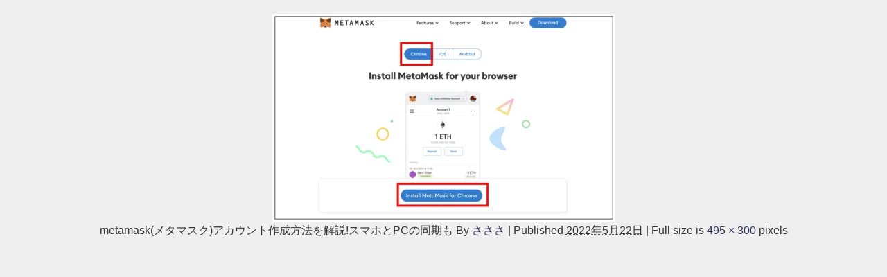

--- FILE ---
content_type: text/html; charset=UTF-8
request_url: https://sasa-blog42.com/kaso-tuuka/metamask/3812/attachment/%E3%83%A1%E3%82%BF%E3%83%9E%E3%82%B9%E3%82%AF2-2/
body_size: 9784
content:
<!DOCTYPE html>
<html lang="ja">
<head>
<meta charset="utf-8">
<meta http-equiv="X-UA-Compatible" content="IE=edge">
<meta name="viewport" content="width=device-width, initial-scale=1" />

<meta name="description" content="">
<meta name="thumbnail" content="https://sasa-blog42.com/wp-content/themes/diver/images/noimage.gif" /><meta name="robots" content="follow, noindex">
<!-- Diver OGP -->
<meta property="og:locale" content="ja_JP" />
<meta property="og:title" content="metamask(メタマスク)アカウント作成方法を解説!スマホとPCの同期も" />
<meta property="og:description" content="" />
<meta property="og:type" content="article" />
<meta property="og:url" content="https://sasa-blog42.com/kaso-tuuka/metamask/3812/attachment/%e3%83%a1%e3%82%bf%e3%83%9e%e3%82%b9%e3%82%af2-2/" />
<meta property="og:image" content="" />
<meta property="og:site_name" content="ささぶろぐ" />
<meta name="twitter:card" content="summary_large_image" />
<meta name="twitter:title" content="metamask(メタマスク)アカウント作成方法を解説!スマホとPCの同期も" />
<meta name="twitter:url" content="https://sasa-blog42.com/kaso-tuuka/metamask/3812/attachment/%e3%83%a1%e3%82%bf%e3%83%9e%e3%82%b9%e3%82%af2-2/" />
<meta name="twitter:description" content="" />
<meta name="twitter:image" content="" />
<!-- / Diver OGP -->
<link rel="canonical" href="https://sasa-blog42.com/kaso-tuuka/metamask/3812/attachment/%e3%83%a1%e3%82%bf%e3%83%9e%e3%82%b9%e3%82%af2-2/">
<link rel="shortcut icon" href="">
<!--[if IE]>
		<link rel="shortcut icon" href="">
<![endif]-->
<link rel="apple-touch-icon" href="" />

		<!-- All in One SEO 4.2.0 -->
		<title>metamask(メタマスク)アカウント作成方法を解説!スマホとPCの同期も | ささぶろぐ</title>
		<meta name="robots" content="max-snippet:-1, max-image-preview:large, max-video-preview:-1" />
		<link rel="canonical" href="https://sasa-blog42.com/kaso-tuuka/metamask/3812/attachment/%e3%83%a1%e3%82%bf%e3%83%9e%e3%82%b9%e3%82%af2-2/" />
		<meta property="og:locale" content="ja_JP" />
		<meta property="og:site_name" content="ささぶろぐ | 何気ない日常に楽しみを" />
		<meta property="og:type" content="article" />
		<meta property="og:title" content="metamask(メタマスク)アカウント作成方法を解説!スマホとPCの同期も | ささぶろぐ" />
		<meta property="og:url" content="https://sasa-blog42.com/kaso-tuuka/metamask/3812/attachment/%e3%83%a1%e3%82%bf%e3%83%9e%e3%82%b9%e3%82%af2-2/" />
		<meta property="article:published_time" content="2022-05-21T23:00:44+00:00" />
		<meta property="article:modified_time" content="2022-05-21T23:00:56+00:00" />
		<meta name="twitter:card" content="summary" />
		<meta name="twitter:title" content="metamask(メタマスク)アカウント作成方法を解説!スマホとPCの同期も | ささぶろぐ" />
		<script type="application/ld+json" class="aioseo-schema">
			{"@context":"https:\/\/schema.org","@graph":[{"@type":"WebSite","@id":"https:\/\/sasa-blog42.com\/#website","url":"https:\/\/sasa-blog42.com\/","name":"\u3055\u3055\u3076\u308d\u3050","description":"\u4f55\u6c17\u306a\u3044\u65e5\u5e38\u306b\u697d\u3057\u307f\u3092","inLanguage":"ja","publisher":{"@id":"https:\/\/sasa-blog42.com\/#organization"}},{"@type":"Organization","@id":"https:\/\/sasa-blog42.com\/#organization","name":"\u3055\u3055\u3076\u308d\u3050","url":"https:\/\/sasa-blog42.com\/"},{"@type":"BreadcrumbList","@id":"https:\/\/sasa-blog42.com\/kaso-tuuka\/metamask\/3812\/attachment\/%e3%83%a1%e3%82%bf%e3%83%9e%e3%82%b9%e3%82%af2-2\/#breadcrumblist","itemListElement":[{"@type":"ListItem","@id":"https:\/\/sasa-blog42.com\/#listItem","position":1,"item":{"@type":"WebPage","@id":"https:\/\/sasa-blog42.com\/","name":"\u30db\u30fc\u30e0","description":"\u4f55\u6c17\u306a\u3044\u65e5\u5e38\u306b\u697d\u3057\u307f\u3092","url":"https:\/\/sasa-blog42.com\/"},"nextItem":"https:\/\/sasa-blog42.com\/kaso-tuuka\/metamask\/3812\/attachment\/%e3%83%a1%e3%82%bf%e3%83%9e%e3%82%b9%e3%82%af2-2\/#listItem"},{"@type":"ListItem","@id":"https:\/\/sasa-blog42.com\/kaso-tuuka\/metamask\/3812\/attachment\/%e3%83%a1%e3%82%bf%e3%83%9e%e3%82%b9%e3%82%af2-2\/#listItem","position":2,"item":{"@type":"WebPage","@id":"https:\/\/sasa-blog42.com\/kaso-tuuka\/metamask\/3812\/attachment\/%e3%83%a1%e3%82%bf%e3%83%9e%e3%82%b9%e3%82%af2-2\/","name":"metamask(\u30e1\u30bf\u30de\u30b9\u30af)\u30a2\u30ab\u30a6\u30f3\u30c8\u4f5c\u6210\u65b9\u6cd5\u3092\u89e3\u8aac!\u30b9\u30de\u30db\u3068PC\u306e\u540c\u671f\u3082","url":"https:\/\/sasa-blog42.com\/kaso-tuuka\/metamask\/3812\/attachment\/%e3%83%a1%e3%82%bf%e3%83%9e%e3%82%b9%e3%82%af2-2\/"},"previousItem":"https:\/\/sasa-blog42.com\/#listItem"}]},{"@type":"Person","@id":"https:\/\/sasa-blog42.com\/author\/sasa-41233\/#author","url":"https:\/\/sasa-blog42.com\/author\/sasa-41233\/","name":"\u3055\u3055\u3055","image":{"@type":"ImageObject","@id":"https:\/\/sasa-blog42.com\/kaso-tuuka\/metamask\/3812\/attachment\/%e3%83%a1%e3%82%bf%e3%83%9e%e3%82%b9%e3%82%af2-2\/#authorImage","url":"https:\/\/sasa-blog42.com\/wp-content\/uploads\/2021\/03\/9B0FB6F5-28F6-4F8A-8A81-6145BF182EE0-150x150.jpeg","width":96,"height":96,"caption":"\u3055\u3055\u3055"}},{"@type":"ItemPage","@id":"https:\/\/sasa-blog42.com\/kaso-tuuka\/metamask\/3812\/attachment\/%e3%83%a1%e3%82%bf%e3%83%9e%e3%82%b9%e3%82%af2-2\/#itempage","url":"https:\/\/sasa-blog42.com\/kaso-tuuka\/metamask\/3812\/attachment\/%e3%83%a1%e3%82%bf%e3%83%9e%e3%82%b9%e3%82%af2-2\/","name":"metamask(\u30e1\u30bf\u30de\u30b9\u30af)\u30a2\u30ab\u30a6\u30f3\u30c8\u4f5c\u6210\u65b9\u6cd5\u3092\u89e3\u8aac!\u30b9\u30de\u30db\u3068PC\u306e\u540c\u671f\u3082 | \u3055\u3055\u3076\u308d\u3050","inLanguage":"ja","isPartOf":{"@id":"https:\/\/sasa-blog42.com\/#website"},"breadcrumb":{"@id":"https:\/\/sasa-blog42.com\/kaso-tuuka\/metamask\/3812\/attachment\/%e3%83%a1%e3%82%bf%e3%83%9e%e3%82%b9%e3%82%af2-2\/#breadcrumblist"},"author":"https:\/\/sasa-blog42.com\/author\/sasa-41233\/#author","creator":"https:\/\/sasa-blog42.com\/author\/sasa-41233\/#author","datePublished":"2022-05-21T23:00:44+09:00","dateModified":"2022-05-21T23:00:56+09:00"}]}
		</script>
		<script type="text/javascript" >
			window.ga=window.ga||function(){(ga.q=ga.q||[]).push(arguments)};ga.l=+new Date;
			ga('create', "UA-178640705-1", 'auto');
			ga('send', 'pageview');
		</script>
		<script async src="https://www.google-analytics.com/analytics.js"></script>
		<!-- All in One SEO -->

<link rel='dns-prefetch' href='//cdnjs.cloudflare.com' />
<link rel='dns-prefetch' href='//s.w.org' />
<link rel="alternate" type="application/rss+xml" title="ささぶろぐ &raquo; フィード" href="https://sasa-blog42.com/feed/" />
<link rel="alternate" type="application/rss+xml" title="ささぶろぐ &raquo; コメントフィード" href="https://sasa-blog42.com/comments/feed/" />
<link rel="alternate" type="application/rss+xml" title="ささぶろぐ &raquo; metamask(メタマスク)アカウント作成方法を解説!スマホとPCの同期も のコメントのフィード" href="https://sasa-blog42.com/kaso-tuuka/metamask/3812/attachment/%e3%83%a1%e3%82%bf%e3%83%9e%e3%82%b9%e3%82%af2-2/feed/" />
<link rel='stylesheet'   href='https://sasa-blog42.com/wp-includes/css/dist/block-library/style.min.css?ver=5.9.12&#038;theme=4.7.5'  media='all'>
<style id='global-styles-inline-css' type='text/css'>
body{--wp--preset--color--black: #000;--wp--preset--color--cyan-bluish-gray: #abb8c3;--wp--preset--color--white: #fff;--wp--preset--color--pale-pink: #f78da7;--wp--preset--color--vivid-red: #cf2e2e;--wp--preset--color--luminous-vivid-orange: #ff6900;--wp--preset--color--luminous-vivid-amber: #fcb900;--wp--preset--color--light-green-cyan: #7bdcb5;--wp--preset--color--vivid-green-cyan: #00d084;--wp--preset--color--pale-cyan-blue: #8ed1fc;--wp--preset--color--vivid-cyan-blue: #0693e3;--wp--preset--color--vivid-purple: #9b51e0;--wp--preset--color--light-blue: #70b8f1;--wp--preset--color--light-red: #ff8178;--wp--preset--color--light-green: #2ac113;--wp--preset--color--light-yellow: #ffe822;--wp--preset--color--light-orange: #ffa30d;--wp--preset--color--blue: #00f;--wp--preset--color--red: #f00;--wp--preset--color--purple: #674970;--wp--preset--color--gray: #ccc;--wp--preset--gradient--vivid-cyan-blue-to-vivid-purple: linear-gradient(135deg,rgba(6,147,227,1) 0%,rgb(155,81,224) 100%);--wp--preset--gradient--light-green-cyan-to-vivid-green-cyan: linear-gradient(135deg,rgb(122,220,180) 0%,rgb(0,208,130) 100%);--wp--preset--gradient--luminous-vivid-amber-to-luminous-vivid-orange: linear-gradient(135deg,rgba(252,185,0,1) 0%,rgba(255,105,0,1) 100%);--wp--preset--gradient--luminous-vivid-orange-to-vivid-red: linear-gradient(135deg,rgba(255,105,0,1) 0%,rgb(207,46,46) 100%);--wp--preset--gradient--very-light-gray-to-cyan-bluish-gray: linear-gradient(135deg,rgb(238,238,238) 0%,rgb(169,184,195) 100%);--wp--preset--gradient--cool-to-warm-spectrum: linear-gradient(135deg,rgb(74,234,220) 0%,rgb(151,120,209) 20%,rgb(207,42,186) 40%,rgb(238,44,130) 60%,rgb(251,105,98) 80%,rgb(254,248,76) 100%);--wp--preset--gradient--blush-light-purple: linear-gradient(135deg,rgb(255,206,236) 0%,rgb(152,150,240) 100%);--wp--preset--gradient--blush-bordeaux: linear-gradient(135deg,rgb(254,205,165) 0%,rgb(254,45,45) 50%,rgb(107,0,62) 100%);--wp--preset--gradient--luminous-dusk: linear-gradient(135deg,rgb(255,203,112) 0%,rgb(199,81,192) 50%,rgb(65,88,208) 100%);--wp--preset--gradient--pale-ocean: linear-gradient(135deg,rgb(255,245,203) 0%,rgb(182,227,212) 50%,rgb(51,167,181) 100%);--wp--preset--gradient--electric-grass: linear-gradient(135deg,rgb(202,248,128) 0%,rgb(113,206,126) 100%);--wp--preset--gradient--midnight: linear-gradient(135deg,rgb(2,3,129) 0%,rgb(40,116,252) 100%);--wp--preset--duotone--dark-grayscale: url('#wp-duotone-dark-grayscale');--wp--preset--duotone--grayscale: url('#wp-duotone-grayscale');--wp--preset--duotone--purple-yellow: url('#wp-duotone-purple-yellow');--wp--preset--duotone--blue-red: url('#wp-duotone-blue-red');--wp--preset--duotone--midnight: url('#wp-duotone-midnight');--wp--preset--duotone--magenta-yellow: url('#wp-duotone-magenta-yellow');--wp--preset--duotone--purple-green: url('#wp-duotone-purple-green');--wp--preset--duotone--blue-orange: url('#wp-duotone-blue-orange');--wp--preset--font-size--small: 13px;--wp--preset--font-size--medium: 20px;--wp--preset--font-size--large: 36px;--wp--preset--font-size--x-large: 42px;}.has-black-color{color: var(--wp--preset--color--black) !important;}.has-cyan-bluish-gray-color{color: var(--wp--preset--color--cyan-bluish-gray) !important;}.has-white-color{color: var(--wp--preset--color--white) !important;}.has-pale-pink-color{color: var(--wp--preset--color--pale-pink) !important;}.has-vivid-red-color{color: var(--wp--preset--color--vivid-red) !important;}.has-luminous-vivid-orange-color{color: var(--wp--preset--color--luminous-vivid-orange) !important;}.has-luminous-vivid-amber-color{color: var(--wp--preset--color--luminous-vivid-amber) !important;}.has-light-green-cyan-color{color: var(--wp--preset--color--light-green-cyan) !important;}.has-vivid-green-cyan-color{color: var(--wp--preset--color--vivid-green-cyan) !important;}.has-pale-cyan-blue-color{color: var(--wp--preset--color--pale-cyan-blue) !important;}.has-vivid-cyan-blue-color{color: var(--wp--preset--color--vivid-cyan-blue) !important;}.has-vivid-purple-color{color: var(--wp--preset--color--vivid-purple) !important;}.has-black-background-color{background-color: var(--wp--preset--color--black) !important;}.has-cyan-bluish-gray-background-color{background-color: var(--wp--preset--color--cyan-bluish-gray) !important;}.has-white-background-color{background-color: var(--wp--preset--color--white) !important;}.has-pale-pink-background-color{background-color: var(--wp--preset--color--pale-pink) !important;}.has-vivid-red-background-color{background-color: var(--wp--preset--color--vivid-red) !important;}.has-luminous-vivid-orange-background-color{background-color: var(--wp--preset--color--luminous-vivid-orange) !important;}.has-luminous-vivid-amber-background-color{background-color: var(--wp--preset--color--luminous-vivid-amber) !important;}.has-light-green-cyan-background-color{background-color: var(--wp--preset--color--light-green-cyan) !important;}.has-vivid-green-cyan-background-color{background-color: var(--wp--preset--color--vivid-green-cyan) !important;}.has-pale-cyan-blue-background-color{background-color: var(--wp--preset--color--pale-cyan-blue) !important;}.has-vivid-cyan-blue-background-color{background-color: var(--wp--preset--color--vivid-cyan-blue) !important;}.has-vivid-purple-background-color{background-color: var(--wp--preset--color--vivid-purple) !important;}.has-black-border-color{border-color: var(--wp--preset--color--black) !important;}.has-cyan-bluish-gray-border-color{border-color: var(--wp--preset--color--cyan-bluish-gray) !important;}.has-white-border-color{border-color: var(--wp--preset--color--white) !important;}.has-pale-pink-border-color{border-color: var(--wp--preset--color--pale-pink) !important;}.has-vivid-red-border-color{border-color: var(--wp--preset--color--vivid-red) !important;}.has-luminous-vivid-orange-border-color{border-color: var(--wp--preset--color--luminous-vivid-orange) !important;}.has-luminous-vivid-amber-border-color{border-color: var(--wp--preset--color--luminous-vivid-amber) !important;}.has-light-green-cyan-border-color{border-color: var(--wp--preset--color--light-green-cyan) !important;}.has-vivid-green-cyan-border-color{border-color: var(--wp--preset--color--vivid-green-cyan) !important;}.has-pale-cyan-blue-border-color{border-color: var(--wp--preset--color--pale-cyan-blue) !important;}.has-vivid-cyan-blue-border-color{border-color: var(--wp--preset--color--vivid-cyan-blue) !important;}.has-vivid-purple-border-color{border-color: var(--wp--preset--color--vivid-purple) !important;}.has-vivid-cyan-blue-to-vivid-purple-gradient-background{background: var(--wp--preset--gradient--vivid-cyan-blue-to-vivid-purple) !important;}.has-light-green-cyan-to-vivid-green-cyan-gradient-background{background: var(--wp--preset--gradient--light-green-cyan-to-vivid-green-cyan) !important;}.has-luminous-vivid-amber-to-luminous-vivid-orange-gradient-background{background: var(--wp--preset--gradient--luminous-vivid-amber-to-luminous-vivid-orange) !important;}.has-luminous-vivid-orange-to-vivid-red-gradient-background{background: var(--wp--preset--gradient--luminous-vivid-orange-to-vivid-red) !important;}.has-very-light-gray-to-cyan-bluish-gray-gradient-background{background: var(--wp--preset--gradient--very-light-gray-to-cyan-bluish-gray) !important;}.has-cool-to-warm-spectrum-gradient-background{background: var(--wp--preset--gradient--cool-to-warm-spectrum) !important;}.has-blush-light-purple-gradient-background{background: var(--wp--preset--gradient--blush-light-purple) !important;}.has-blush-bordeaux-gradient-background{background: var(--wp--preset--gradient--blush-bordeaux) !important;}.has-luminous-dusk-gradient-background{background: var(--wp--preset--gradient--luminous-dusk) !important;}.has-pale-ocean-gradient-background{background: var(--wp--preset--gradient--pale-ocean) !important;}.has-electric-grass-gradient-background{background: var(--wp--preset--gradient--electric-grass) !important;}.has-midnight-gradient-background{background: var(--wp--preset--gradient--midnight) !important;}.has-small-font-size{font-size: var(--wp--preset--font-size--small) !important;}.has-medium-font-size{font-size: var(--wp--preset--font-size--medium) !important;}.has-large-font-size{font-size: var(--wp--preset--font-size--large) !important;}.has-x-large-font-size{font-size: var(--wp--preset--font-size--x-large) !important;}
</style>
<link rel='stylesheet'   href='https://sasa-blog42.com/wp-content/plugins/contact-form-7/includes/css/styles.css?ver=5.5.6.1&#038;theme=4.7.5'  media='all'>
<link rel='stylesheet'   href='https://sasa-blog42.com/wp-content/plugins/wp-user-avatar/assets/css/frontend.min.css?ver=4.16.2&#038;theme=4.7.5'  media='all'>
<link rel='stylesheet'   href='https://sasa-blog42.com/wp-content/plugins/wp-user-avatar/assets/flatpickr/flatpickr.min.css?ver=4.16.2&#038;theme=4.7.5'  media='all'>
<link rel='stylesheet'   href='https://sasa-blog42.com/wp-content/plugins/wp-user-avatar/assets/select2/select2.min.css?ver=5.9.12&#038;theme=4.7.5'  media='all'>
<link rel='stylesheet'   href='https://sasa-blog42.com/wp-content/themes/diver/style.min.css?ver=5.9.12&#038;theme=4.7.5'  media='all'>
<link rel='stylesheet'   href='https://sasa-blog42.com/wp-content/themes/diver_child/style.css?theme=4.7.5'  media='all'>
<link rel='stylesheet'   href='https://sasa-blog42.com/wp-content/themes/diver/lib/functions/editor/gutenberg/blocks.min.css?ver=5.9.12&#038;theme=4.7.5'  media='all'>
<link rel='stylesheet'   href='https://cdnjs.cloudflare.com/ajax/libs/Swiper/4.5.0/css/swiper.min.css'  media='all'>
<script src='https://sasa-blog42.com/wp-includes/js/jquery/jquery.min.js?ver=3.6.0&#038;theme=4.7.5' id='jquery-core-js'></script>
<script src='https://sasa-blog42.com/wp-includes/js/jquery/jquery-migrate.min.js?ver=3.3.2&#038;theme=4.7.5' id='jquery-migrate-js'></script>
<script src='https://sasa-blog42.com/wp-content/plugins/wp-user-avatar/assets/flatpickr/flatpickr.min.js?ver=4.16.2&#038;theme=4.7.5' id='ppress-flatpickr-js'></script>
<script src='https://sasa-blog42.com/wp-content/plugins/wp-user-avatar/assets/select2/select2.min.js?ver=4.16.2&#038;theme=4.7.5' id='ppress-select2-js'></script>
<link rel="https://api.w.org/" href="https://sasa-blog42.com/wp-json/" /><link rel="alternate" type="application/json" href="https://sasa-blog42.com/wp-json/wp/v2/media/3843" /><link rel="EditURI" type="application/rsd+xml" title="RSD" href="https://sasa-blog42.com/xmlrpc.php?rsd" />
<link rel="wlwmanifest" type="application/wlwmanifest+xml" href="https://sasa-blog42.com/wp-includes/wlwmanifest.xml" /> 
<meta name="generator" content="WordPress 5.9.12" />
<link rel='shortlink' href='https://sasa-blog42.com/?p=3843' />
<link rel="alternate" type="application/json+oembed" href="https://sasa-blog42.com/wp-json/oembed/1.0/embed?url=https%3A%2F%2Fsasa-blog42.com%2Fkaso-tuuka%2Fmetamask%2F3812%2Fattachment%2F%25e3%2583%25a1%25e3%2582%25bf%25e3%2583%259e%25e3%2582%25b9%25e3%2582%25af2-2%2F" />
<link rel="alternate" type="text/xml+oembed" href="https://sasa-blog42.com/wp-json/oembed/1.0/embed?url=https%3A%2F%2Fsasa-blog42.com%2Fkaso-tuuka%2Fmetamask%2F3812%2Fattachment%2F%25e3%2583%25a1%25e3%2582%25bf%25e3%2583%259e%25e3%2582%25b9%25e3%2582%25af2-2%2F&#038;format=xml" />
      <script>
      (function(i,s,o,g,r,a,m){i['GoogleAnalyticsObject']=r;i[r]=i[r]||function(){(i[r].q=i[r].q||[]).push(arguments)},i[r].l=1*new Date();a=s.createElement(o),m=s.getElementsByTagName(o)[0];a.async=1;a.src=g;m.parentNode.insertBefore(a,m)})(window,document,'script','//www.google-analytics.com/analytics.js','ga');ga('create',"UA-178640705-1",'auto');ga('send','pageview');</script>
      <script data-ad-client="ca-pub-5145579271819049" async src="https://pagead2.googlesyndication.com/pagead/js/adsbygoogle.js"></script><script type="application/ld+json">{
              "@context" : "http://schema.org",
              "@type" : "Article",
              "mainEntityOfPage":{ 
                    "@type":"WebPage", 
                    "@id":"https://sasa-blog42.com/kaso-tuuka/metamask/3812/attachment/%e3%83%a1%e3%82%bf%e3%83%9e%e3%82%b9%e3%82%af2-2/" 
                  }, 
              "headline" : "metamask(メタマスク)アカウント作成方法を解説!スマホとPCの同期も",
              "author" : {
                   "@type" : "Person",
                   "name" : "さささ"
                   },
              "datePublished" : "2022-05-22T08:00:44+0900",
              "dateModified" : "2022-05-22T08:00:56+0900",
              "image" : {
                   "@type" : "ImageObject",
                   "url" : "https://sasa-blog42.com/wp-content/uploads/2022/05/8c6b6599d360f8607d10d1cc80a30f8d-1.png",
                   "width" : "495",
                   "height" : "300"
                   },
              "articleSection" : "",
              "url" : "https://sasa-blog42.com/kaso-tuuka/metamask/3812/attachment/%e3%83%a1%e3%82%bf%e3%83%9e%e3%82%b9%e3%82%af2-2/",
              "publisher" : {
                   "@type" : "Organization",
                   "name" : "ささぶろぐ",
                "logo" : {
                     "@type" : "ImageObject",
                     "url" : "https://sasa-blog42.com/wp-content/themes/diver/images/logo.png"}
                },
                "description" : ""}</script><style>body{background-image:url()}</style><style>#onlynav ul ul,#nav_fixed #nav ul ul,.header-logo #nav ul ul{visibility:hidden;opacity:0;transition:.2s ease-in-out;transform:translateY(10px)}#onlynav ul ul ul,#nav_fixed #nav ul ul ul,.header-logo #nav ul ul ul{transform:translateX(-20px) translateY(0)}#onlynav ul li:hover>ul,#nav_fixed #nav ul li:hover>ul,.header-logo #nav ul li:hover>ul{visibility:visible;opacity:1;transform:translateY(0)}#onlynav ul ul li:hover>ul,#nav_fixed #nav ul ul li:hover>ul,.header-logo #nav ul ul li:hover>ul{transform:translateX(0) translateY(0)}</style><style>body{background-color:#efefef;color:#333}a{color:#335}a:hover{color:#6495ED}.content{color:#000}.content a{color:#6f97bc}.content a:hover{color:#6495ED}.header-wrap,#header ul.sub-menu,#header ul.children,#scrollnav,.description_sp{background:#fff;color:#333}.header-wrap a,#scrollnav a,div.logo_title{color:#335}.header-wrap a:hover,div.logo_title:hover{color:#6495ED}.drawer-nav-btn span{background-color:#335}.drawer-nav-btn:before,.drawer-nav-btn:after{border-color:#335}#scrollnav ul li a{background:rgba(255,255,255,.8);color:#505050}.header_small_menu{background:#5d8ac1;color:#fff}.header_small_menu a{color:#fff}.header_small_menu a:hover{color:#6495ED}#nav_fixed.fixed,#nav_fixed #nav ul ul{background:#fff;color:#333}#nav_fixed.fixed a,#nav_fixed .logo_title{color:#335}#nav_fixed.fixed a:hover{color:#6495ED}#nav_fixed .drawer-nav-btn:before,#nav_fixed .drawer-nav-btn:after{border-color:#335}#nav_fixed .drawer-nav-btn span{background-color:#335}#onlynav{background:#fff;color:#333}#onlynav ul li a{color:#333}#onlynav ul ul.sub-menu{background:#fff}#onlynav div>ul>li>a:before{border-color:#333}#onlynav ul>li:hover>a:hover,#onlynav ul>li:hover>a,#onlynav ul>li:hover li:hover>a,#onlynav ul li:hover ul li ul li:hover>a{background:#5d8ac1;color:#fff}#onlynav ul li ul li ul:before{border-left-color:#fff}#onlynav ul li:last-child ul li ul:before{border-right-color:#fff}#bigfooter{background:#fff;color:#333}#bigfooter a{color:#335}#bigfooter a:hover{color:#6495ED}#footer{background:#fff;color:#999}#footer a{color:#335}#footer a:hover{color:#6495ED}#sidebar .widget{background:#fff;color:#333}#sidebar .widget a{color:#335}#sidebar .widget a:hover{color:#6495ED}.post-box-contents,#main-wrap #pickup_posts_container img,.hentry,#single-main .post-sub,.navigation,.single_thumbnail,.in_loop,#breadcrumb,.pickup-cat-list,.maintop-widget,.mainbottom-widget,#share_plz,.sticky-post-box,.catpage_content_wrap,.cat-post-main{background:#fff}.post-box{border-color:#eee}.drawer_content_title,.searchbox_content_title{background:#eee;color:#333}.drawer-nav,#header_search{background:#fff}.drawer-nav,.drawer-nav a,#header_search,#header_search a{color:#000}#footer_sticky_menu{background:rgba(255,255,255,.8)}.footermenu_col{background:rgba(255,255,255,.8);color:#333}a.page-numbers{background:#afafaf;color:#fff}.pagination .current{background:#607d8b;color:#fff}</style><style>@media screen and (min-width:1201px){#main-wrap,.header-wrap .header-logo,.header_small_content,.bigfooter_wrap,.footer_content,.container_top_widget,.container_bottom_widget{width:90%}}@media screen and (max-width:1200px){#main-wrap,.header-wrap .header-logo,.header_small_content,.bigfooter_wrap,.footer_content,.container_top_widget,.container_bottom_widget{width:96%}}@media screen and (max-width:768px){#main-wrap,.header-wrap .header-logo,.header_small_content,.bigfooter_wrap,.footer_content,.container_top_widget,.container_bottom_widget{width:100%}}@media screen and (min-width:960px){#sidebar{width:310px}}</style><style>@media screen and (min-width:1201px){#main-wrap{width:90%}}@media screen and (max-width:1200px){#main-wrap{width:96%}}</style>
<script src="https://www.youtube.com/iframe_api"></script>

<script async src="//pagead2.googlesyndication.com/pagead/js/adsbygoogle.js"></script>
</head>
<body itemscope="itemscope" itemtype="http://schema.org/WebPage" class="attachment attachment-template-default single single-attachment postid-3843 attachmentid-3843 attachment-png wp-embed-responsive">

<div id="container">
<!-- header -->

<div id="main-wrap">
			<div id="content" role="main">

			
				
				<div id="attachment-post" style="text-align: center;">
	
						<p class="attachment"><img width="495" height="300" src="https://sasa-blog42.com/wp-content/uploads/2022/05/8c6b6599d360f8607d10d1cc80a30f8d-1.png" class="attachment-900x900 size-900x900" alt="metamask(メタマスク)アカウント作成方法を解説!スマホとPCの同期も" loading="lazy" srcset="https://sasa-blog42.com/wp-content/uploads/2022/05/8c6b6599d360f8607d10d1cc80a30f8d-1.png 495w, https://sasa-blog42.com/wp-content/uploads/2022/05/8c6b6599d360f8607d10d1cc80a30f8d-1-300x182.png 300w" sizes="(max-width: 495px) 100vw, 495px" /></p>

					<div class="entry-meta">
						<span class="entry-title">metamask(メタマスク)アカウント作成方法を解説!スマホとPCの同期も</span>
						<span class="meta-prep meta-prep-author">By</span> <span class="author vcard"><a class="url fn n" href="https://sasa-blog42.com/author/sasa-41233/" title="View all posts by さささ" rel="author">さささ</a></span>						<span class="meta-sep">|</span>
						<span class="meta-prep meta-prep-entry-date">Published</span> <span class="entry-date"><abbr class="published" title="8:00 AM">2022年5月22日</abbr></span> <span class="meta-sep">|</span> Full size is <a href="https://sasa-blog42.com/wp-content/uploads/2022/05/8c6b6599d360f8607d10d1cc80a30f8d-1.png" title="Link to full-size image">495 &times; 300</a> pixels											</div>
					<div class="entry-content">
						<div class="entry-attachment">

						</div>


					</div>
				</div>

	</div>
</div>
				</div>
		<!-- /container -->
		
		<style>@media screen and (max-width:599px){.grid_post-box{width:50%!important}}</style><style>.appeal_box,#share_plz,.hentry,#single-main .post-sub,#breadcrumb,#sidebar .widget,.navigation,.wrap-post-title,.pickup-cat-wrap,.maintop-widget,.mainbottom-widget,.post-box-contents,#main-wrap .pickup_post_list,.sticky-post-box,.p-entry__tw-follow,.p-entry__push,.catpage_content_wrap,#cta{-webkit-box-shadow:0 0 5px #ddd;-moz-box-shadow:0 0 5px #ddd;box-shadow:0 0 5px #ddd;-webkit-box-shadow:0 0 0 5px rgba(150,150,150,.2);-moz-box-shadow:0 0 5px rgba(150,150,150,.2);box-shadow:0 0 5px rgba(150,150,150,.2)}</style><style>.newlabel{display:inline-block;position:absolute;margin:0;text-align:center;font-size:13px;color:#fff;font-size:13px;background:#f66;top:0}.newlabel span{color:#fff;background:#f66}.pickup-cat-img .newlabel::before{content:"";top:0;left:0;border-bottom:40px solid transparent;border-left:40px solid #f66;position:absolute}.pickup-cat-img .newlabel span{font-size:11px;display:block;top:6px;transform:rotate(-45deg);left:0;position:absolute;z-index:101;background:0 0}@media screen and (max-width:768px){.newlabel span{font-size:.6em}}</style><style>.post-box-contents .newlable{top:0}.post-box-contents .newlabel::before{content:"";top:0;left:0;border-bottom:4em solid transparent;border-left:4em solid #f66;position:absolute}.post-box-contents .newlabel span{white-space:nowrap;display:block;top:8px;transform:rotate(-45deg);left:2px;position:absolute;z-index:101;background:0 0}@media screen and (max-width:768px){.post-box-contents .newlabel::before{border-bottom:3em solid transparent;border-left:3em solid #f66}.post-box-contents .newlabel span{top:7px;left:1px}}</style><style>@media screen and (min-width:560px){.grid_post-box:hover .grid_post_thumbnail img,.post-box:hover .post_thumbnail img{-webkit-transform:scale(1.2);transform:scale(1.2)}}</style><style>#page-top a{background:rgba(0,0,0,.6);color:#fff}</style><style>.wpp-list li:nth-child(1):after,.diver_popular_posts li.widget_post_list:nth-child(1):after{background:rgb(255,230,88)}.wpp-list li:nth-child(2):after,.diver_popular_posts li.widget_post_list:nth-child(2):after{background:#ccc}.wpp-list li:nth-child(3):after,.diver_popular_posts li.widget_post_list:nth-child(3):after{background:rgba(255,121,37,.8)}.wpp-list li:after{content:counter(wpp-ranking,decimal);counter-increment:wpp-ranking}.diver_popular_posts li.widget_post_list:after{content:counter(dpp-ranking,decimal);counter-increment:dpp-ranking}.wpp-list li:after,.diver_popular_posts li.widget_post_list:after{line-height:1;position:absolute;padding:3px 6px;left:4px;top:4px;background:#313131;color:#fff;font-size:1em;border-radius:50%;font-weight:bold;z-index:}</style><style>h2{color:#fff}h3{color:#333;border:0}h4{color:#666}h5{color:#666}</style><style>.content h2{background:#607d8b;border-radius:3px}</style><style>.content h3{border-bottom:2px solid #333;background:#fff;border-radius:0}</style><style>.content h4{padding-left:30px;border-bottom:2px solid #666;border-radius:0}.content h4::after{position:absolute;top:.8em;left:.4em;z-index:2;content:'';width:10px;height:10px;background-color:#666;-webkit-transform:rotate(45deg);transform:rotate(45deg)}</style><style>.wrap-post-title,.wrap-post-title a{color:#333}</style><style>.wrap-post-title,.widget .wrap-post-title{background:#fff}</style><style>.widgettitle{color:#fff}</style><style>.widgettitle{background:#004363}</style><style>.content{font-size:17px;line-height:1.8}.content p{padding:0 0 1em}.content ul,.content ol,.content table,.content dl{margin-bottom:1em}.single_thumbnail img{max-height:500px}@media screen and (max-width:768px){.content{font-size:16px}}</style><style>.diver_firstview_simple.stripe.length{background-image:linear-gradient(-90deg,transparent 25%,#fff 25%,#fff 50%,transparent 50%,transparent 75%,#fff 75%,#fff);background-size:80px 50px}.diver_firstview_simple.stripe.slant{background-image:linear-gradient(-45deg,transparent 25%,#fff 25%,#fff 50%,transparent 50%,transparent 75%,#fff 75%,#fff);background-size:50px 50px}.diver_firstview_simple.stripe.vertical{background-image:linear-gradient(0deg,transparent 25%,#fff 25%,#fff 50%,transparent 50%,transparent 75%,#fff 75%,#fff);background-size:50px 80px}.diver_firstview_simple.dot{background-image:radial-gradient(#fff 20%,transparent 0),radial-gradient(#fff 20%,transparent 0);background-position:0 0,10px 10px;background-size:20px 20px}.diver_firstview_simple.tile.length,.diver_firstview_simple.tile.vertical{background-image:linear-gradient(45deg,#fff 25%,transparent 25%,transparent 75%,#fff 75%,#fff),linear-gradient(45deg,#fff 25%,transparent 25%,transparent 75%,#fff 75%,#fff);background-position:5px 5px,40px 40px;background-size:70px 70px}.diver_firstview_simple.tile.slant{background-image:linear-gradient(45deg,#fff 25%,transparent 25%,transparent 75%,#fff 75%,#fff),linear-gradient(-45deg,#fff 25%,transparent 25%,transparent 75%,#fff 75%,#fff);background-size:50px 50px;background-position:25px}.diver_firstview_simple.grad.length{background:linear-gradient(#fff,#759ab2)}.diver_firstview_simple.grad.vertical{background:linear-gradient(-90deg,#fff,#759ab2)}.diver_firstview_simple.grad.slant{background:linear-gradient(-45deg,#fff,#759ab2)}.single_thumbnail:before{content:'';background:inherit;-webkit-filter:grayscale(100%) blur(5px) brightness(.9);-moz-filter:grayscale(100%) blur(5px) brightness(.9);-o-filter:grayscale(100%) blur(5px) brightness(.9);-ms-filter:grayscale(100%) blur(5px) brightness(.9);filter:grayscale(100%) blur(5px) brightness(.9);position:absolute;top:-5px;left:-5px;right:-5px;bottom:-5px;z-index:-1}/****************************************

          カエレバ・ヨメレバ

		*****************************************/.cstmreba{width:98%;height:auto;margin:36px 0}.booklink-box,.kaerebalink-box,.tomarebalink-box{width:100%;background-color:#fff;overflow:hidden;box-sizing:border-box;padding:12px 8px;margin:1em 0;-webkit-box-shadow:0 0 5px rgba(0,0,0,.1);-moz-box-shadow:0 0 5px rgba(0,0,0,.1);box-shadow:0 0 5px rgba(0,0,0,.1)}.booklink-image,.kaerebalink-image,.tomarebalink-image{width:150px;float:left;margin:0 14px 0 0;text-align:center}.booklink-image a,.kaerebalink-image a,.tomarebalink-image a{width:100%;display:block}.booklink-image a img,.kaerebalink-image a img,.tomarebalink-image a img{margin:0;padding:0;text-align:center}.booklink-info,.kaerebalink-info,.tomarebalink-info{overflow:hidden;line-height:170%;color:#333}.booklink-info a,.kaerebalink-info a,.tomarebalink-info a{text-decoration:none}.booklink-name>a,.kaerebalink-name>a,.tomarebalink-name>a{border-bottom:1px dotted;color:#04c;font-size:16px}.booklink-name>a:hover,.kaerebalink-name>a:hover,.tomarebalink-name>a:hover{color:#722031}.booklink-powered-date,.kaerebalink-powered-date,.tomarebalink-powered-date{font-size:10px;line-height:150%}.booklink-powered-date a,.kaerebalink-powered-date a,.tomarebalink-powered-date a{border-bottom:1px dotted;color:#04c}.booklink-detail,.kaerebalink-detail,.tomarebalink-address{font-size:12px}.kaerebalink-link1 img,.booklink-link2 img,.tomarebalink-link1 img{display:none}.booklink-link2>div,.kaerebalink-link1>div,.tomarebalink-link1>div{float:left;width:32.33333%;margin:.5% 0;margin-right:1%}/***** ボタンデザインここから ******/.booklink-link2 a,.kaerebalink-link1 a,.tomarebalink-link1 a{width:100%;display:inline-block;text-align:center;font-size:.9em;line-height:2em;padding:3% 1%;margin:1px 0;border-radius:2px;color:#fff!important;box-shadow:0 2px 0 #ccc;background:#ccc;position:relative;transition:0s;font-weight:bold}.booklink-link2 a:hover,.kaerebalink-link1 a:hover,.tomarebalink-link1 a:hover{top:2px;box-shadow:none}.tomarebalink-link1 .shoplinkrakuten a{background:#76ae25}.tomarebalink-link1 .shoplinkjalan a{background:#ff7a15}.tomarebalink-link1 .shoplinkjtb a{background:#c81528}.tomarebalink-link1 .shoplinkknt a{background:#0b499d}.tomarebalink-link1 .shoplinkikyu a{background:#bf9500}.tomarebalink-link1 .shoplinkrurubu a{background:#006}.tomarebalink-link1 .shoplinkyahoo a{background:#f03}.kaerebalink-link1 .shoplinkyahoo a{background:#f03}.kaerebalink-link1 .shoplinkbellemaison a{background:#84be24}.kaerebalink-link1 .shoplinkcecile a{background:#8d124b}.kaerebalink-link1 .shoplinkkakakucom a{background:#314995}.booklink-link2 .shoplinkkindle a{background:#007dcd}.booklink-link2 .shoplinkrakukobo a{background:#d50000}.booklink-link2 .shoplinkbk1 a{background:#0085cd}.booklink-link2 .shoplinkehon a{background:#2a2c6d}.booklink-link2 .shoplinkkino a{background:#003e92}.booklink-link2 .shoplinktoshokan a{background:#333}.kaerebalink-link1 .shoplinkamazon a,.booklink-link2 .shoplinkamazon a{background:#FF9901}.kaerebalink-link1 .shoplinkrakuten a,.booklink-link2 .shoplinkrakuten a{background:#c20004}.kaerebalink-link1 .shoplinkseven a,.booklink-link2 .shoplinkseven a{background:#225496}/***** ボタンデザインここまで ******/.booklink-footer{clear:both}/***  解像度480px以下のスタイル ***/@media screen and (max-width:480px){.booklink-image,.kaerebalink-image,.tomarebalink-image{width:100%;float:none!important}.booklink-link2>div,.kaerebalink-link1>div,.tomarebalink-link1>div{width:49%;margin:.5%}.booklink-info,.kaerebalink-info,.tomarebalink-info{text-align:center;padding-bottom:1px}}/**** kaereba ****//****************************************

          TOC+

		*****************************************/ul.toc_list{padding:0 1.5em;margin:1em 0}#toc_container{margin:2em 0;background:#fff;border:5px solid #00a3af;border-radius:2px;color:#666;display:block!important}#toc_container .toc_title{margin-bottom:15px;font-size:1.7em;background:#00a3af;color:#fff;margin-bottom:0;padding:0 1em;font-weight:bold}span.toc_toggle{background:#fff;color:#577fbc;font-size:.6em;padding:5px 8px;border-radius:3px;vertical-align:middle;margin-left:5px}span.toc_toggle a{color:#577fbc;text-decoration:none}#toc_container .toc_list{list-style-type:none!important;counter-reset:li}#toc_container .toc_list>li{position:relative;margin-bottom:15px;line-height:1.3em;font-size:.9em}#toc_container .toc_list>li a{text-decoration:none!important;font-size:14px;font-weight:bold;color:#274a78}#toc_container .toc_list>li>a{font-size:18px}#toc_container .toc_list>li a:hover{text-decoration:underline!important}#toc_container .toc_list>li ul{list-style-type:disc;margin-top:10px;padding:0 10px;color:#00a3af}#toc_container .toc_list>li>ul li{font-size:.9em;margin-bottom:8px;list-style:none}#toc_container .toc_list li ul a:before,.toc_widget_list li ul a:before{content:"\f0da";margin-right:7px;vertical-align:middle;opacity:.5;font-family:fontAwesome}.toc_widget_list li ul a:before{margin-right:2px}#toc_container .toc_list li ul ul a:before,.toc_widget_list li ul ul a:before{content:"\f105"}span.toc_number{background:#274a78;color:#fff;font-weight:bold;border-radius:50%;line-height:1.5em;width:1.5em;text-align:center;display:inline-block;margin-right:5px;opacity:.5;font-size:.8em}ul.toc_widget_list{font-weight:bold}ul.toc_widget_list li{padding:8px}ul.toc_widget_list li ul li{padding:5px}ul.toc_widget_list li ul{font-size:.9em}ul.toc_list li ul .toc_number,ul.toc_widget_list li ul .toc_number{display:none}@media only screen and (min-width:641px){#toc_container .toc_title{font-size:1.3em}#toc_container .toc_list>li{margin-bottom:18px;font-size:1em}}@media screen and (max-width:768px){ul.toc_list{padding:0 1em}#toc_container .toc_title{font-size:1.2em;padding:5px 15px}#toc_container .toc_list>li a{font-size:12px}#toc_container .toc_list>li>a{font-size:14px}#toc_container .toc_list>li{margin-bottom:10px}}</style><style>.nav_in_btn li.nav_in_btn_list_1 a{background:#fff;color:#335}.nav_in_btn li.nav_in_btn_list_2 a{background:#fff;color:#335}.nav_in_btn li.nav_in_btn_list_3 a{background:#fff;color:#335}.nav_in_btn li.nav_in_btn_list_4 a{background:#fff;color:#335}.nav_in_btn ul li{border-left:solid 1px #d4d4d4}.nav_in_btn ul li:last-child{border-right:solid 1px #d4d4d4}.nav_in_btn ul li i{font-size:30px}.d_sp .nav_in_btn ul li{width:100%}</style><link rel='stylesheet'   href='https://maxcdn.bootstrapcdn.com/font-awesome/4.7.0/css/font-awesome.min.css'  media='all'>
<link rel='stylesheet'   href='https://cdnjs.cloudflare.com/ajax/libs/lity/2.3.1/lity.min.css'  media='all'>
<link rel='stylesheet'   href='https://sasa-blog42.com/wp-content/themes/diver/lib/assets/prism/prism.css?theme=4.7.5'  media='all'>
<script src='https://sasa-blog42.com/wp-includes/js/dist/vendor/regenerator-runtime.min.js?ver=0.13.9&#038;theme=4.7.5' id='regenerator-runtime-js'></script>
<script src='https://sasa-blog42.com/wp-includes/js/dist/vendor/wp-polyfill.min.js?ver=3.15.0&#038;theme=4.7.5' id='wp-polyfill-js'></script>
<script type='text/javascript' id='contact-form-7-js-extra'>
/* <![CDATA[ */
var wpcf7 = {"api":{"root":"https:\/\/sasa-blog42.com\/wp-json\/","namespace":"contact-form-7\/v1"}};
/* ]]> */
</script>
<script src='https://sasa-blog42.com/wp-content/plugins/contact-form-7/includes/js/index.js?ver=5.5.6.1&#038;theme=4.7.5' id='contact-form-7-js'></script>
<script src='https://sasa-blog42.com/wp-content/plugins/table-of-contents-plus/front.min.js?ver=2411.1&#038;theme=4.7.5' id='toc-front-js'></script>
<script type='text/javascript' id='ppress-frontend-script-js-extra'>
/* <![CDATA[ */
var pp_ajax_form = {"ajaxurl":"https:\/\/sasa-blog42.com\/wp-admin\/admin-ajax.php","confirm_delete":"Are you sure?","deleting_text":"Deleting...","deleting_error":"An error occurred. Please try again.","nonce":"a29f75ab06","disable_ajax_form":"false","is_checkout":"0","is_checkout_tax_enabled":"0","is_checkout_autoscroll_enabled":"true"};
/* ]]> */
</script>
<script src='https://sasa-blog42.com/wp-content/plugins/wp-user-avatar/assets/js/frontend.min.js?ver=4.16.2&#038;theme=4.7.5' id='ppress-frontend-script-js'></script>
<script defer src='https://sasa-blog42.com/wp-content/themes/diver/lib/assets/sticky/jquery.fit-sidebar.min.js?ver=5.9.12&#038;theme=4.7.5' id='sticky-js'></script>
<script defer src='https://sasa-blog42.com/wp-content/themes/diver/lib/assets/diver.min.js?ver=5.9.12&#038;theme=4.7.5' id='diver-main-js-js'></script>
<script src='//cdnjs.cloudflare.com/ajax/libs/lazysizes/4.1.5/plugins/unveilhooks/ls.unveilhooks.min.js?ver=5.9.12' id='unveilhooks-js'></script>
<script src='//cdnjs.cloudflare.com/ajax/libs/lazysizes/4.1.5/lazysizes.min.js?ver=5.9.12' id='lazysize-js'></script>
<script src='https://cdnjs.cloudflare.com/ajax/libs/Swiper/4.5.0/js/swiper.min.js?ver=5.9.12' id='swiperjs-js'></script>
<script defer src='https://cdnjs.cloudflare.com/ajax/libs/gsap/2.1.2/TweenMax.min.js?ver=5.9.12' id='tweenmax-js'></script>
<script defer src='https://cdnjs.cloudflare.com/ajax/libs/lity/2.3.1/lity.min.js?ver=5.9.12' id='lity-js'></script>
<script defer src='https://sasa-blog42.com/wp-content/themes/diver/lib/assets/prism/prism.js?ver=5.9.12&#038;theme=4.7.5' id='prism-js'></script>
<script src='https://sasa-blog42.com/wp-includes/js/comment-reply.min.js?ver=5.9.12&#038;theme=4.7.5' id='comment-reply-js'></script>
		<script>!function(d,i){if(!d.getElementById(i)){var j=d.createElement("script");j.id=i;j.src="https://widgets.getpocket.com/v1/j/btn.js?v=1";var w=d.getElementById(i);d.body.appendChild(j);}}(document,"pocket-btn-js");</script>
		
		<div class="drawer-overlay"></div>
		<div class="drawer-nav"></div>

				<div id="header_search" class="lity-hide">
					</div>
			</body>
</html>

--- FILE ---
content_type: text/html; charset=utf-8
request_url: https://www.google.com/recaptcha/api2/aframe
body_size: 204
content:
<!DOCTYPE HTML><html><head><meta http-equiv="content-type" content="text/html; charset=UTF-8"></head><body><script nonce="ik5bHoF7Z-Z8wHhxwIsR_Q">/** Anti-fraud and anti-abuse applications only. See google.com/recaptcha */ try{var clients={'sodar':'https://pagead2.googlesyndication.com/pagead/sodar?'};window.addEventListener("message",function(a){try{if(a.source===window.parent){var b=JSON.parse(a.data);var c=clients[b['id']];if(c){var d=document.createElement('img');d.src=c+b['params']+'&rc='+(localStorage.getItem("rc::a")?sessionStorage.getItem("rc::b"):"");window.document.body.appendChild(d);sessionStorage.setItem("rc::e",parseInt(sessionStorage.getItem("rc::e")||0)+1);localStorage.setItem("rc::h",'1769000272578');}}}catch(b){}});window.parent.postMessage("_grecaptcha_ready", "*");}catch(b){}</script></body></html>